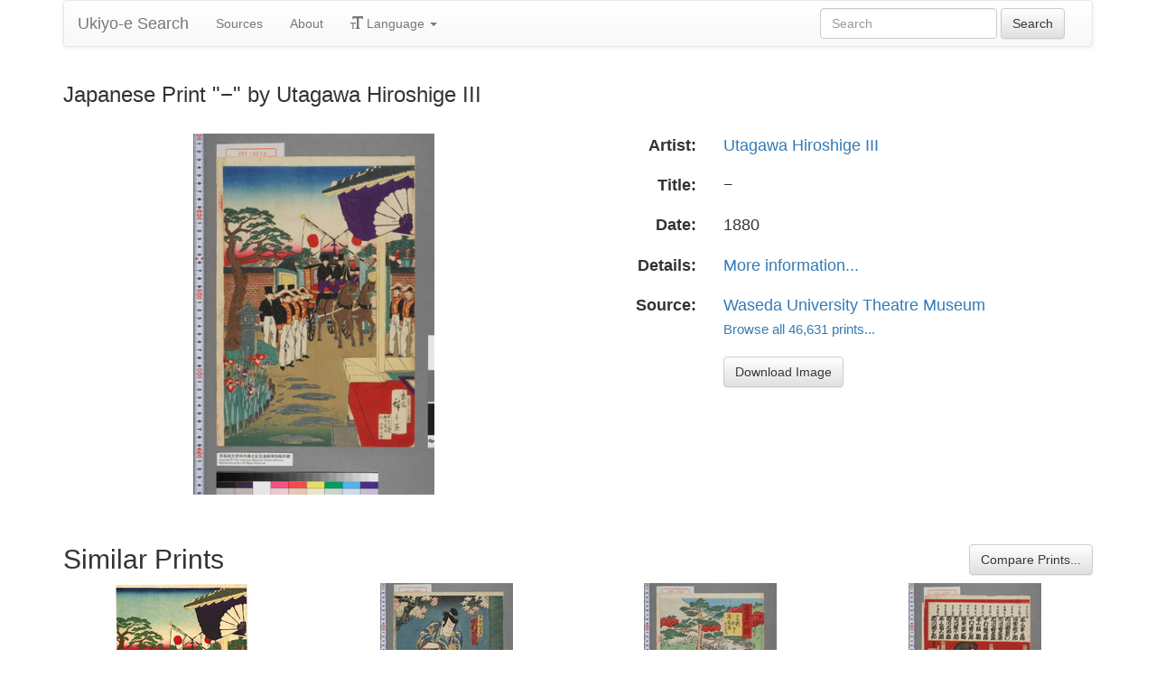

--- FILE ---
content_type: text/html
request_url: https://ukiyo-e.org/image/waseda/201-6030
body_size: 8136
content:
<!DOCTYPE html><html lang="en"><head><meta charSet="utf-8"/><meta name="viewport" content="width=device-width, initial-scale=1"/><link rel="preload" as="image" href="/images/ja.svg"/><link rel="preload" as="image" href="/images/zh.svg"/><link rel="preload" as="image" href="/images/de.svg"/><link rel="preload" as="image" href="/images/fr.svg"/><link rel="preload" as="image" href="https://data.ukiyo-e.org/waseda/scaled/201-6030.jpg"/><script src="https://www.googletagmanager.com/gtm.js?id=GTM-TNRKN8X" defer="" async=""></script><meta http-equiv="content-language" content="en"/><link rel="preload" as="image" href="https://data.ukiyo-e.org/waseda/scaled/201-6030.jpg"/><title>Japanese Print &quot;−&quot; by Utagawa Hiroshige III</title><link rel="canonical" href="https://ukiyo-e.org/image/waseda/201-6030"/><link rel="alternate" href="https://ukiyo-e.org/image/waseda/201-6030" hrefLang="en"/><link rel="alternate" href="https://ja.ukiyo-e.org/image/waseda/201-6030" hrefLang="ja"/><link rel="alternate" href="https://zh.ukiyo-e.org/image/waseda/201-6030" hrefLang="zh"/><link rel="alternate" href="https://de.ukiyo-e.org/image/waseda/201-6030" hrefLang="de"/><link rel="alternate" href="https://fr.ukiyo-e.org/image/waseda/201-6030" hrefLang="fr"/><link rel="alternate" href="https://x-default.ukiyo-e.org/image/waseda/201-6030" hrefLang="x-default"/><link rel="preconnect" href="https://cdnjs.cloudflare.com"/><link rel="preconnect" href="https://ajax.googleapis.com"/><link rel="icon" href="/images/favicon.png" type="image/x-icon"/><link rel="modulepreload" href="/assets/entry.client-DUMZB8j0.js"/><link rel="modulepreload" href="/assets/chunk-NISHYRIK-oPSjLUDM.js"/><link rel="modulepreload" href="/assets/index-CQ-a9jL0.js"/><link rel="modulepreload" href="/assets/index-B2B1AW3E.js"/><link rel="modulepreload" href="/assets/use-i18n-CHJntOrt.js"/><link rel="modulepreload" href="/assets/exports-CUF7XYS1.js"/><link rel="modulepreload" href="/assets/root-xX1MPo5i.js"/><link rel="modulepreload" href="/assets/track-CU1PGEjN.js"/><link rel="modulepreload" href="/assets/image._source._id-BonX7Ax-.js"/><link rel="modulepreload" href="/assets/similar-images-Cj0-42iV.js"/><link rel="modulepreload" href="/assets/images-DpIbXFdX.js"/><link rel="modulepreload" href="/assets/sources-C87IqJFG.js"/><link rel="stylesheet" href="/assets/root-PaejsRGg.css"/><link rel="stylesheet" href="https://cdnjs.cloudflare.com/ajax/libs/twitter-bootstrap/3.4.1/css/bootstrap.min.css" crossorigin="anonymous"/><link rel="stylesheet" href="https://cdnjs.cloudflare.com/ajax/libs/twitter-bootstrap/3.4.1/css/bootstrap-theme.min.css" crossorigin="anonymous"/><link rel="stylesheet" href="/assets/similar-images-Ck4ahr_a.css"/></head><body><div id="main-container" class="container"><nav class="navbar navbar-default"><div class="container-fluid"><div class="navbar-header"><button type="button" class="navbar-toggle collapsed" aria-expanded="false"><span class="sr-only">Toggle navigation</span><span class="icon-bar"></span><span class="icon-bar"></span><span class="icon-bar"></span></button><a class="navbar-brand" href="/" data-discover="true">Ukiyo-e Search</a></div><div class="navbar-collapse collapse"><ul class="nav navbar-nav"><li class=""><a href="/sources" data-discover="true">Sources</a></li><li class=""><a href="/about" data-discover="true">About</a></li><li class="divider-vertical"></li><li class="dropdown "><a href="#" class="dropdown-toggle" data-toggle="dropdown" role="button" aria-haspopup="true" aria-expanded="false"><span class="glyphicon glyphicon-text-size"></span> <!-- -->Language<!-- --> <span class="caret"></span></a><ul class="dropdown-menu"><li><a href="https://ja.ukiyo-e.org/image/waseda/201-6030"><img src="/images/ja.svg" width="20" height="20" alt=""/> <!-- -->日本語</a></li><li><a href="https://zh.ukiyo-e.org/image/waseda/201-6030"><img src="/images/zh.svg" width="20" height="20" alt=""/> <!-- -->中文</a></li><li><a href="https://de.ukiyo-e.org/image/waseda/201-6030"><img src="/images/de.svg" width="20" height="20" alt=""/> <!-- -->Deutsch</a></li><li><a href="https://fr.ukiyo-e.org/image/waseda/201-6030"><img src="/images/fr.svg" width="20" height="20" alt=""/> <!-- -->Français</a></li></ul></li></ul><form class="navbar-form navbar-right form-inline search" data-discover="true" action="/search" method="get"><input type="text" class="form-control search-query" placeholder="Search" name="q" value=""/> <input type="submit" class="btn btn-default" value="Search"/></form></div></div></nav><div class="row image-title"><div class="col-xs-12"><h1 class="h3">Japanese Print &quot;−&quot; by Utagawa Hiroshige III</h1></div></div><div id="result" class="row"><div class="col-xs-12 col-md-6 imageholder"><a href="https://data.ukiyo-e.org/waseda/images/201-6030.jpg" target="_blank" rel="noreferrer"><img src="https://data.ukiyo-e.org/waseda/scaled/201-6030.jpg" alt="Japanese Print &quot;−&quot; by Utagawa Hiroshige III, 三代目歌川広重 (広重〈3〉)"/></a></div><div class="details col-xs-12 col-md-6 container-fluid"><p class="row artist"><strong class="col-xs-3 right">Artist:</strong><span class="col-xs-9"><a href="/artist/utagawa-hiroshige-iii" data-discover="true">Utagawa Hiroshige III</a></span></p><p class="row title"><strong class="col-xs-3 right">Title:</strong><span class="col-xs-9">−</span></p><p class="row date"><strong class="col-xs-3 right">Date:</strong><span class="col-xs-9">1880</span></p><p class="row details"><strong class="col-xs-3 right">Details:</strong><span class="col-xs-9"><a href="http://enpaku.waseda.ac.jp/db/enpakunishik/results-big.php?shiryo_no=201-6030">More information...</a></span></p><p class="row source"><strong class="col-xs-3 right">Source:</strong><span class="col-xs-9"><a title="Waseda University Theatre Museum" href="http://enpaku.waseda.ac.jp/db/enpakunishik/">Waseda University Theatre Museum</a><br/><small><a title="Waseda University Theatre Museum" href="/source/waseda" data-discover="true">Browse all 46,631 prints...</a></small></span></p><p class="row"><span class="col-xs-3"></span><span class="col-xs-9"><a href="https://data.ukiyo-e.org/waseda/images/201-6030.jpg" class="btn btn-default" target="_blank" rel="noreferrer"><i class="icon-download-alt"></i>Download Image</a></span></p></div></div><div class="row"><div class="col-xs-12"><h2>Similar Prints<button type="button" class="btn btn-default compare-all"><i class="icon-eye-open"></i>Compare Prints...</button></h2></div></div><div class="row"><div id="results" class="col-xs-12 container-fluid"><div class="row"><div class="img col-xs-6 col-sm-4 col-md-3"><a class="img" href="/image/artelino/21499g1" data-discover="true"><img src="https://data.ukiyo-e.org/artelino/thumbs/21499g1.jpg" alt="Japanese Print &quot;Empress and Guest&quot; by Suzuki Hiroshige (Utagawa III Hiroshige)" title="Empress and Guest" width="220" height="220" loading="lazy"/></a><div class="details"><div class="wrap"><span class="score">18% match</span><a class="source" title="Artelino" href="/source/artelino" data-discover="true">Artelino</a></div></div></div><div class="img col-xs-6 col-sm-4 col-md-3"><a class="img" href="/image/waseda/201-6005" data-discover="true"><img src="https://data.ukiyo-e.org/waseda/thumbs/201-6005.jpg" alt="Japanese Print &quot;「不波伴左衛門 中村芝翫」&quot; by Utagawa Toyokuni III, 歌川豊国〈3〉 (豊国〈3〉)" title="「不波伴左衛門 中村芝翫」" width="220" height="220" loading="lazy"/></a><div class="details"><div class="wrap"><span class="score">7% match</span><a class="source" title="Waseda University Theatre Museum" href="/source/waseda" data-discover="true">Waseda</a></div></div></div><div class="img col-xs-6 col-sm-4 col-md-3"><a class="img" href="/image/waseda/201-6034" data-discover="true"><img src="https://data.ukiyo-e.org/waseda/thumbs/201-6034.jpg" alt="Japanese Print &quot;「東京名所競 上野山下鉄道舘真景」&quot; by Utagawa Kunitoshi, 歌川国利 (国利)" title="「東京名所競 上野山下鉄道舘真景」" width="220" height="220" loading="lazy"/></a><div class="details"><div class="wrap"><span class="score">7% match</span><a class="source" title="Waseda University Theatre Museum" href="/source/waseda" data-discover="true">Waseda</a></div></div></div><div class="img col-xs-6 col-sm-4 col-md-3"><a class="img" href="/image/waseda/201-6088" data-discover="true"><img src="https://data.ukiyo-e.org/waseda/thumbs/201-6088.jpg" alt="Japanese Print &quot;「星かげ土右衛門 市川九蔵」「おじやう吉三 尾上多賀之丞」「鳥山秋作 市川権十郎」&quot; by Toyohara Kunichika, 豊原国周 (国周)" title="「星かげ土右衛門 市川九蔵」「おじやう吉三 尾上多賀之丞」「鳥山秋作 市川権十郎」" width="220" height="220" loading="lazy"/></a><div class="details"><div class="wrap"><span class="score">6% match</span><a class="source" title="Waseda University Theatre Museum" href="/source/waseda" data-discover="true">Waseda</a></div></div></div><div class="img col-xs-6 col-sm-4 col-md-3"><a class="img" href="/image/waseda/201-6086" data-discover="true"><img src="https://data.ukiyo-e.org/waseda/thumbs/201-6086.jpg" alt="Japanese Print &quot;「俳優給金附」「取富武助 片岡我童」「児雷也 市川団十郎」「時姫 助高屋高助」&quot; by Toyohara Kunichika, 豊原国周 (国周)" title="「俳優給金附」「取富武助 片岡我童」「児雷也 市川団十郎」「時姫 助高屋高助」" width="220" height="220" loading="lazy"/></a><div class="details"><div class="wrap"><span class="score">6% match</span><a class="source" title="Waseda University Theatre Museum" href="/source/waseda" data-discover="true">Waseda</a></div></div></div><div class="img col-xs-6 col-sm-4 col-md-3"><a class="img" href="/image/waseda/201-6017" data-discover="true"><img src="https://data.ukiyo-e.org/waseda/thumbs/201-6017.jpg" alt="Japanese Print &quot;「俳優いろはたとへ」「ひん苦の世の中」「煙草屋げん七」&quot; by Toyohara Kunichika, 豊原国周 (国周)" title="「俳優いろはたとへ」「ひん苦の世の中」「煙草屋げん七」" width="220" height="220" loading="lazy"/></a><div class="details"><div class="wrap"><span class="score">6% match</span><a class="source" title="Waseda University Theatre Museum" href="/source/waseda" data-discover="true">Waseda</a></div></div></div><div class="img col-xs-6 col-sm-4 col-md-3"><a class="img" href="/image/waseda/201-6019" data-discover="true"><img src="https://data.ukiyo-e.org/waseda/thumbs/201-6019.jpg" alt="Japanese Print &quot;「江戸自まんの内 池の端」&quot; by Toyohara Kunichika, 豊原国周 (国周)" title="「江戸自まんの内 池の端」" width="220" height="220" loading="lazy"/></a><div class="details"><div class="wrap"><span class="score">5% match</span><a class="source" title="Waseda University Theatre Museum" href="/source/waseda" data-discover="true">Waseda</a></div></div></div><div class="img col-xs-6 col-sm-4 col-md-3"><a class="img" href="/image/waseda/201-6020" data-discover="true"><img src="https://data.ukiyo-e.org/waseda/thumbs/201-6020.jpg" alt="Japanese Print &quot;「江戸自慢之内 両国」&quot; by Toyohara Kunichika, 豊原国周 (国周)" title="「江戸自慢之内 両国」" width="220" height="220" loading="lazy"/></a><div class="details"><div class="wrap"><span class="score">5% match</span><a class="source" title="Waseda University Theatre Museum" href="/source/waseda" data-discover="true">Waseda</a></div></div></div><div class="img col-xs-6 col-sm-4 col-md-3"><a class="img" href="/image/waseda/201-6027" data-discover="true"><img src="https://data.ukiyo-e.org/waseda/thumbs/201-6027.jpg" alt="Japanese Print &quot;「一魁随筆」「淀之君」&quot; by Tsukioka Yoshitoshi, 月岡芳年 (芳年)" title="「一魁随筆」「淀之君」" width="220" height="220" loading="lazy"/></a><div class="details"><div class="wrap"><span class="score">5% match</span><a class="source" title="Waseda University Theatre Museum" href="/source/waseda" data-discover="true">Waseda</a></div></div></div><div class="img col-xs-6 col-sm-4 col-md-3"><a class="img" href="/image/waseda/201-6029" data-discover="true"><img src="https://data.ukiyo-e.org/waseda/thumbs/201-6029.jpg" alt="Japanese Print &quot;−&quot; by Utagawa Hiroshige III, 三代目歌川広重 (広重〈3〉)" title="−" width="220" height="220" loading="lazy"/></a><div class="details"><div class="wrap"><span class="score">5% match</span><a class="source" title="Waseda University Theatre Museum" href="/source/waseda" data-discover="true">Waseda</a></div></div></div><div class="img col-xs-6 col-sm-4 col-md-3"><a class="img" href="/image/waseda/201-6035" data-discover="true"><img src="https://data.ukiyo-e.org/waseda/thumbs/201-6035.jpg" alt="Japanese Print &quot;−&quot; by Utagawa Kunitoshi, 歌川国利 (国利)" title="−" width="220" height="220" loading="lazy"/></a><div class="details"><div class="wrap"><span class="score">5% match</span><a class="source" title="Waseda University Theatre Museum" href="/source/waseda" data-discover="true">Waseda</a></div></div></div><div class="img col-xs-6 col-sm-4 col-md-3"><a class="img" href="/image/waseda/201-6008" data-discover="true"><img src="https://data.ukiyo-e.org/waseda/thumbs/201-6008.jpg" alt="Japanese Print &quot;「平井保昌 市川団十郎」&quot; by Toyohara Kunichika, 豊原国周 (国周)" title="「平井保昌 市川団十郎」" width="220" height="220" loading="lazy"/></a><div class="details"><div class="wrap"><span class="score">5% match</span><a class="source" title="Waseda University Theatre Museum" href="/source/waseda" data-discover="true">Waseda</a></div></div></div><div class="img col-xs-6 col-sm-4 col-md-3"><a class="img" href="/image/waseda/201-6028" data-discover="true"><img src="https://data.ukiyo-e.org/waseda/thumbs/201-6028.jpg" alt="Japanese Print &quot;「御行幸御発輦之図」&quot; by Utagawa Hiroshige III, 三代目歌川広重 (広重〈3〉)" title="「御行幸御発輦之図」" width="220" height="220" loading="lazy"/></a><div class="details"><div class="wrap"><span class="score">5% match</span><a class="source" title="Waseda University Theatre Museum" href="/source/waseda" data-discover="true">Waseda</a></div></div></div><div class="img col-xs-6 col-sm-4 col-md-3"><a class="img" href="/image/waseda/201-5989" data-discover="true"><img src="https://data.ukiyo-e.org/waseda/thumbs/201-5989.jpg" alt="Japanese Print &quot;「鬼一法眼 坂東亀蔵」&quot; by Utagawa Toyokuni III, 歌川豊国〈3〉 (豊国〈3〉)" title="「鬼一法眼 坂東亀蔵」" width="220" height="220" loading="lazy"/></a><div class="details"><div class="wrap"><span class="score">5% match</span><a class="source" title="Waseda University Theatre Museum" href="/source/waseda" data-discover="true">Waseda</a></div></div></div><div class="img col-xs-6 col-sm-4 col-md-3"><a class="img" href="/image/waseda/201-6009" data-discover="true"><img src="https://data.ukiyo-e.org/waseda/thumbs/201-6009.jpg" alt="Japanese Print &quot;「袴垂保輔 中村芝翫」&quot; by Toyohara Kunichika, 豊原国周 (国周)" title="「袴垂保輔 中村芝翫」" width="220" height="220" loading="lazy"/></a><div class="details"><div class="wrap"><span class="score">5% match</span><a class="source" title="Waseda University Theatre Museum" href="/source/waseda" data-discover="true">Waseda</a></div></div></div><div class="img col-xs-6 col-sm-4 col-md-3"><a class="img" href="/image/waseda/201-6018" data-discover="true"><img src="https://data.ukiyo-e.org/waseda/thumbs/201-6018.jpg" alt="Japanese Print &quot;「巻ものの竹」&quot; by Toyohara Kunichika, 豊原国周 (国周)" title="「巻ものの竹」" width="220" height="220" loading="lazy"/></a><div class="details"><div class="wrap"><span class="score">5% match</span><a class="source" title="Waseda University Theatre Museum" href="/source/waseda" data-discover="true">Waseda</a></div></div></div><div class="img col-xs-6 col-sm-4 col-md-3"><a class="img" href="/image/waseda/201-6023" data-discover="true"><img src="https://data.ukiyo-e.org/waseda/thumbs/201-6023.jpg" alt="Japanese Print &quot;「はやりゆかた当世揃」&quot; by Utagawa Toyokuni III, 歌川豊国〈3〉 (豊国〈3〉)" title="「はやりゆかた当世揃」" width="220" height="220" loading="lazy"/></a><div class="details"><div class="wrap"><span class="score">5% match</span><a class="source" title="Waseda University Theatre Museum" href="/source/waseda" data-discover="true">Waseda</a></div></div></div><div class="img col-xs-6 col-sm-4 col-md-3"><a class="img" href="/image/waseda/201-6036" data-discover="true"><img src="https://data.ukiyo-e.org/waseda/thumbs/201-6036.jpg" alt="Japanese Print &quot;「JAPAN TOKIO UENOYAMASITA STATIONSINKEI」&quot; by Utagawa Kunitoshi, 歌川国利 (国利)" title="「JAPAN TOKIO UENOYAMASITA STATIONSINKEI」" width="220" height="220" loading="lazy"/></a><div class="details"><div class="wrap"><span class="score">5% match</span><a class="source" title="Waseda University Theatre Museum" href="/source/waseda" data-discover="true">Waseda</a></div></div></div><div class="img col-xs-6 col-sm-4 col-md-3"><a class="img" href="/image/waseda/201-5996" data-discover="true"><img src="https://data.ukiyo-e.org/waseda/thumbs/201-5996.jpg" alt="Japanese Print &quot;−&quot; by Toyohara Kunichika, 豊原国周 (国周)" title="−" width="220" height="220" loading="lazy"/></a><div class="details"><div class="wrap"><span class="score">5% match</span><a class="source" title="Waseda University Theatre Museum" href="/source/waseda" data-discover="true">Waseda</a></div></div></div><div class="img col-xs-6 col-sm-4 col-md-3"><a class="img" href="/image/waseda/201-5997" data-discover="true"><img src="https://data.ukiyo-e.org/waseda/thumbs/201-5997.jpg" alt="Japanese Print &quot;「熊谷直実」「妻相模」&quot; by Toyohara Kunichika, 豊原国周 (国周)" title="「熊谷直実」「妻相模」" width="220" height="220" loading="lazy"/></a><div class="details"><div class="wrap"><span class="score">5% match</span><a class="source" title="Waseda University Theatre Museum" href="/source/waseda" data-discover="true">Waseda</a></div></div></div><div class="img col-xs-6 col-sm-4 col-md-3"><a class="img" href="/image/waseda/201-6003" data-discover="true"><img src="https://data.ukiyo-e.org/waseda/thumbs/201-6003.jpg" alt="Japanese Print &quot;「熊ヶ谷直実 市川団十郎」「無官太夫敦盛 中村福助」&quot; by Toyohara Kunichika, 豊原国周 (国周)" title="「熊ヶ谷直実 市川団十郎」「無官太夫敦盛 中村福助」" width="220" height="220" loading="lazy"/></a><div class="details"><div class="wrap"><span class="score">5% match</span><a class="source" title="Waseda University Theatre Museum" href="/source/waseda" data-discover="true">Waseda</a></div></div></div><div class="img col-xs-6 col-sm-4 col-md-3"><a class="img" href="/image/waseda/201-5969" data-discover="true"><img src="https://data.ukiyo-e.org/waseda/thumbs/201-5969.jpg" alt="Japanese Print &quot;「［泉の三郎］」「関歌山」&quot; by Utagawa Kunisada, 歌川国貞 (国貞〈1〉)" title="「［泉の三郎］」「関歌山」" width="220" height="220" loading="lazy"/></a><div class="details"><div class="wrap"><span class="score">5% match</span><a class="source" title="Waseda University Theatre Museum" href="/source/waseda" data-discover="true">Waseda</a></div></div></div><div class="img col-xs-6 col-sm-4 col-md-3"><a class="img" href="/image/waseda/201-5977" data-discover="true"><img src="https://data.ukiyo-e.org/waseda/thumbs/201-5977.jpg" alt="Japanese Print &quot;「［お］さん 岩井半四郎」「茂兵衛 坂東三津五郎」&quot; by Utagawa Kuniyasu, 歌川国安 (国安〈1〉)" title="「［お］さん 岩井半四郎」「茂兵衛 坂東三津五郎」" width="220" height="220" loading="lazy"/></a><div class="details"><div class="wrap"><span class="score">5% match</span><a class="source" title="Waseda University Theatre Museum" href="/source/waseda" data-discover="true">Waseda</a></div></div></div><div class="img col-xs-6 col-sm-4 col-md-3"><a class="img" href="/image/waseda/201-5978" data-discover="true"><img src="https://data.ukiyo-e.org/waseda/thumbs/201-5978.jpg" alt="Japanese Print &quot;「覚寿 坂東三津五郎」「かりや姫 岩井松之助」&quot; by Utagawa Toyokuni I, 歌川豊国 (豊国〈1〉)" title="「覚寿 坂東三津五郎」「かりや姫 岩井松之助」" width="220" height="220" loading="lazy"/></a><div class="details"><div class="wrap"><span class="score">5% match</span><a class="source" title="Waseda University Theatre Museum" href="/source/waseda" data-discover="true">Waseda</a></div></div></div><div class="img col-xs-6 col-sm-4 col-md-3"><a class="img" href="/image/waseda/201-5979" data-discover="true"><img src="https://data.ukiyo-e.org/waseda/thumbs/201-5979.jpg" alt="Japanese Print &quot;「菅丞相 尾上菊五郎」&quot; by Utagawa Toyokuni I, 歌川豊国 (豊国〈1〉)" title="「菅丞相 尾上菊五郎」" width="220" height="220" loading="lazy"/></a><div class="details"><div class="wrap"><span class="score">5% match</span><a class="source" title="Waseda University Theatre Museum" href="/source/waseda" data-discover="true">Waseda</a></div></div></div><div class="img col-xs-6 col-sm-4 col-md-3"><a class="img" href="/image/waseda/201-5970" data-discover="true"><img src="https://data.ukiyo-e.org/waseda/thumbs/201-5970.jpg" alt="Japanese Print &quot;「五斗兵衛」「中むら芝翫」&quot; by Utagawa Kunisada, 歌川国貞 (国貞〈1〉)" title="「五斗兵衛」「中むら芝翫」" width="220" height="220" loading="lazy"/></a><div class="details"><div class="wrap"><span class="score">5% match</span><a class="source" title="Waseda University Theatre Museum" href="/source/waseda" data-discover="true">Waseda</a></div></div></div><div class="img col-xs-6 col-sm-4 col-md-3"><a class="img" href="/image/waseda/201-5971" data-discover="true"><img src="https://data.ukiyo-e.org/waseda/thumbs/201-5971.jpg" alt="Japanese Print &quot;「中村米次郎 娘とく女」「五斗兵衛女房関女 中むら巴丈」&quot; by Utagawa Kunisada, 歌川国貞 (国貞〈1〉)" title="「中村米次郎 娘とく女」「五斗兵衛女房関女 中むら巴丈」" width="220" height="220" loading="lazy"/></a><div class="details"><div class="wrap"><span class="score">5% match</span><a class="source" title="Waseda University Theatre Museum" href="/source/waseda" data-discover="true">Waseda</a></div></div></div><div class="img col-xs-6 col-sm-4 col-md-3"><a class="img" href="/image/waseda/201-5972" data-discover="true"><img src="https://data.ukiyo-e.org/waseda/thumbs/201-5972.jpg" alt="Japanese Print &quot;「市川団十郎」&quot; by Utagawa Toyokuni I, 歌川豊国 (豊国〈1〉)" title="「市川団十郎」" width="220" height="220" loading="lazy"/></a><div class="details"><div class="wrap"><span class="score">5% match</span><a class="source" title="Waseda University Theatre Museum" href="/source/waseda" data-discover="true">Waseda</a></div></div></div><div class="img col-xs-6 col-sm-4 col-md-3"><a class="img" href="/image/waseda/201-5980" data-discover="true"><img src="https://data.ukiyo-e.org/waseda/thumbs/201-5980.jpg" alt="Japanese Print &quot;「［碓氷荒］太郎貞光 市川団十郎」&quot; by Utagawa Kunisada, 歌川国貞 (国貞〈1〉)" title="「［碓氷荒］太郎貞光 市川団十郎」" width="220" height="220" loading="lazy"/></a><div class="details"><div class="wrap"><span class="score">5% match</span><a class="source" title="Waseda University Theatre Museum" href="/source/waseda" data-discover="true">Waseda</a></div></div></div><div class="img col-xs-6 col-sm-4 col-md-3"><a class="img" href="/image/waseda/201-5983" data-discover="true"><img src="https://data.ukiyo-e.org/waseda/thumbs/201-5983.jpg" alt="Japanese Print &quot;「勘平女房おかる 瀬川路考」&quot; by Utagawa Toyokuni I, 歌川豊国 (豊国〈1〉)" title="「勘平女房おかる 瀬川路考」" width="220" height="220" loading="lazy"/></a><div class="details"><div class="wrap"><span class="score">5% match</span><a class="source" title="Waseda University Theatre Museum" href="/source/waseda" data-discover="true">Waseda</a></div></div></div><div class="img col-xs-6 col-sm-4 col-md-3"><a class="img" href="/image/waseda/201-5984" data-discover="true"><img src="https://data.ukiyo-e.org/waseda/thumbs/201-5984.jpg" alt="Japanese Print &quot;「定か 市川団之助」&quot; by Utagawa Toyokuni I, 歌川豊国 (豊国〈1〉)" title="「定か 市川団之助」" width="220" height="220" loading="lazy"/></a><div class="details"><div class="wrap"><span class="score">5% match</span><a class="source" title="Waseda University Theatre Museum" href="/source/waseda" data-discover="true">Waseda</a></div></div></div><div class="img col-xs-6 col-sm-4 col-md-3"><a class="img" href="/image/waseda/201-5985" data-discover="true"><img src="https://data.ukiyo-e.org/waseda/thumbs/201-5985.jpg" alt="Japanese Print &quot;「八蔵女房おはつ 瀬川路考」&quot; by Utagawa Toyokuni I, 歌川豊国 (豊国〈1〉)" title="「八蔵女房おはつ 瀬川路考」" width="220" height="220" loading="lazy"/></a><div class="details"><div class="wrap"><span class="score">5% match</span><a class="source" title="Waseda University Theatre Museum" href="/source/waseda" data-discover="true">Waseda</a></div></div></div><div class="img col-xs-6 col-sm-4 col-md-3"><a class="img" href="/image/waseda/201-5992" data-discover="true"><img src="https://data.ukiyo-e.org/waseda/thumbs/201-5992.jpg" alt="Japanese Print &quot;「禿たより 沢村田之助」&quot; by Utagawa Toyokuni III, 歌川豊国〈3〉 (豊国〈3〉)" title="「禿たより 沢村田之助」" width="220" height="220" loading="lazy"/></a><div class="details"><div class="wrap"><span class="score">5% match</span><a class="source" title="Waseda University Theatre Museum" href="/source/waseda" data-discover="true">Waseda</a></div></div></div><div class="img col-xs-6 col-sm-4 col-md-3"><a class="img" href="/image/waseda/201-5993" data-discover="true"><img src="https://data.ukiyo-e.org/waseda/thumbs/201-5993.jpg" alt="Japanese Print &quot;「浪花ノ次郎作 中村芝翫」&quot; by Utagawa Toyokuni III, 歌川豊国〈3〉 (豊国〈3〉)" title="「浪花ノ次郎作 中村芝翫」" width="220" height="220" loading="lazy"/></a><div class="details"><div class="wrap"><span class="score">5% match</span><a class="source" title="Waseda University Theatre Museum" href="/source/waseda" data-discover="true">Waseda</a></div></div></div><div class="img col-xs-6 col-sm-4 col-md-3"><a class="img" href="/image/waseda/201-5994" data-discover="true"><img src="https://data.ukiyo-e.org/waseda/thumbs/201-5994.jpg" alt="Japanese Print &quot;「吾妻ノ与四郎 河原崎権十郎」&quot; by Utagawa Toyokuni III, 歌川豊国〈3〉 (豊国〈3〉)" title="「吾妻ノ与四郎 河原崎権十郎」" width="220" height="220" loading="lazy"/></a><div class="details"><div class="wrap"><span class="score">5% match</span><a class="source" title="Waseda University Theatre Museum" href="/source/waseda" data-discover="true">Waseda</a></div></div></div><div class="img col-xs-6 col-sm-4 col-md-3"><a class="img" href="/image/waseda/201-5995" data-discover="true"><img src="https://data.ukiyo-e.org/waseda/thumbs/201-5995.jpg" alt="Japanese Print &quot;「源義経」&quot; by Toyohara Kunichika, 豊原国周 (国周)" title="「源義経」" width="220" height="220" loading="lazy"/></a><div class="details"><div class="wrap"><span class="score">5% match</span><a class="source" title="Waseda University Theatre Museum" href="/source/waseda" data-discover="true">Waseda</a></div></div></div><div class="img col-xs-6 col-sm-4 col-md-3"><a class="img" href="/image/waseda/201-6001" data-discover="true"><img src="https://data.ukiyo-e.org/waseda/thumbs/201-6001.jpg" alt="Japanese Print &quot;「扇屋妻 市川升若」「扇や娘桂子 市川金太郎」&quot; by Toyohara Kunichika, 豊原国周 (国周)" title="「扇屋妻 市川升若」「扇や娘桂子 市川金太郎」" width="220" height="220" loading="lazy"/></a><div class="details"><div class="wrap"><span class="score">5% match</span><a class="source" title="Waseda University Theatre Museum" href="/source/waseda" data-discover="true">Waseda</a></div></div></div><div class="img col-xs-6 col-sm-4 col-md-3"><a class="img" href="/image/waseda/201-6002" data-discover="true"><img src="https://data.ukiyo-e.org/waseda/thumbs/201-6002.jpg" alt="Japanese Print &quot;−&quot; by Toyohara Kunichika, 豊原国周 (国周)" title="−" width="220" height="220" loading="lazy"/></a><div class="details"><div class="wrap"><span class="score">5% match</span><a class="source" title="Waseda University Theatre Museum" href="/source/waseda" data-discover="true">Waseda</a></div></div></div><div class="img col-xs-6 col-sm-4 col-md-3"><a class="img" href="/image/waseda/201-6004" data-discover="true"><img src="https://data.ukiyo-e.org/waseda/thumbs/201-6004.jpg" alt="Japanese Print &quot;「けいせいかつらき 沢村田之助」&quot; by Utagawa Toyokuni III, 歌川豊国〈3〉 (豊国〈3〉)" title="「けいせいかつらき 沢村田之助」" width="220" height="220" loading="lazy"/></a><div class="details"><div class="wrap"><span class="score">5% match</span><a class="source" title="Waseda University Theatre Museum" href="/source/waseda" data-discover="true">Waseda</a></div></div></div><div class="img col-xs-6 col-sm-4 col-md-3"><a class="img" href="/image/waseda/201-6007" data-discover="true"><img src="https://data.ukiyo-e.org/waseda/thumbs/201-6007.jpg" alt="Japanese Print &quot;「さらし女 中村芝翫」&quot; by Utagawa Toyokuni III, 歌川豊国〈3〉 (豊国〈3〉)" title="「さらし女 中村芝翫」" width="220" height="220" loading="lazy"/></a><div class="details"><div class="wrap"><span class="score">5% match</span><a class="source" title="Waseda University Theatre Museum" href="/source/waseda" data-discover="true">Waseda</a></div></div></div><div class="img col-xs-6 col-sm-4 col-md-3"><a class="img" href="/image/waseda/201-6012" data-discover="true"><img src="https://data.ukiyo-e.org/waseda/thumbs/201-6012.jpg" alt="Japanese Print &quot;「おはつ 中村芝翫」&quot; by Utagawa Kuniyoshi, 歌川国芳 (国芳)" title="「おはつ 中村芝翫」" width="220" height="220" loading="lazy"/></a><div class="details"><div class="wrap"><span class="score">5% match</span><a class="source" title="Waseda University Theatre Museum" href="/source/waseda" data-discover="true">Waseda</a></div></div></div><div class="img col-xs-6 col-sm-4 col-md-3"><a class="img" href="/image/waseda/201-6013" data-discover="true"><img src="https://data.ukiyo-e.org/waseda/thumbs/201-6013.jpg" alt="Japanese Print &quot;「ぬれかみの長五郎 中村歌右衛門」&quot; by Utagawa Kuniyoshi, 歌川国芳 (国芳)" title="「ぬれかみの長五郎 中村歌右衛門」" width="220" height="220" loading="lazy"/></a><div class="details"><div class="wrap"><span class="score">5% match</span><a class="source" title="Waseda University Theatre Museum" href="/source/waseda" data-discover="true">Waseda</a></div></div></div><div class="img col-xs-6 col-sm-4 col-md-3"><a class="img" href="/image/waseda/201-6014" data-discover="true"><img src="https://data.ukiyo-e.org/waseda/thumbs/201-6014.jpg" alt="Japanese Print &quot;「黒舟丁の忠右衛門 中村歌右衛門」&quot; by Utagawa Kuniyoshi, 歌川国芳 (国芳)" title="「黒舟丁の忠右衛門 中村歌右衛門」" width="220" height="220" loading="lazy"/></a><div class="details"><div class="wrap"><span class="score">5% match</span><a class="source" title="Waseda University Theatre Museum" href="/source/waseda" data-discover="true">Waseda</a></div></div></div><div class="img col-xs-6 col-sm-4 col-md-3"><a class="img" href="/image/waseda/201-6016" data-discover="true"><img src="https://data.ukiyo-e.org/waseda/thumbs/201-6016.jpg" alt="Japanese Print &quot;「ゐ 俳ゆういろはたとへ」「ゐぬもあるけばぼうにあたる」「萩野屋八重ぎり」&quot; by Toyohara Kunichika, 豊原国周 (国周)" title="「ゐ 俳ゆういろはたとへ」「ゐぬもあるけばぼうにあたる」「萩野屋八重ぎり」" width="220" height="220" loading="lazy"/></a><div class="details"><div class="wrap"><span class="score">5% match</span><a class="source" title="Waseda University Theatre Museum" href="/source/waseda" data-discover="true">Waseda</a></div></div></div><div class="img col-xs-6 col-sm-4 col-md-3"><a class="img" href="/image/waseda/201-6021" data-discover="true"><img src="https://data.ukiyo-e.org/waseda/thumbs/201-6021.jpg" alt="Japanese Print &quot;「江戸自慢の内 亀井戸梅屋しき」&quot; by Toyohara Kunichika, 豊原国周 (国周)" title="「江戸自慢の内 亀井戸梅屋しき」" width="220" height="220" loading="lazy"/></a><div class="details"><div class="wrap"><span class="score">5% match</span><a class="source" title="Waseda University Theatre Museum" href="/source/waseda" data-discover="true">Waseda</a></div></div></div><div class="img col-xs-6 col-sm-4 col-md-3"><a class="img" href="/image/waseda/201-6024" data-discover="true"><img src="https://data.ukiyo-e.org/waseda/thumbs/201-6024.jpg" alt="Japanese Print &quot;「染ゆかたなつのいろどり」&quot; by Ochiai Yoshiiku, 落合芳幾 (芳幾)" title="「染ゆかたなつのいろどり」" width="220" height="220" loading="lazy"/></a><div class="details"><div class="wrap"><span class="score">5% match</span><a class="source" title="Waseda University Theatre Museum" href="/source/waseda" data-discover="true">Waseda</a></div></div></div><div class="img col-xs-6 col-sm-4 col-md-3"><a class="img" href="/image/waseda/201-6026" data-discover="true"><img src="https://data.ukiyo-e.org/waseda/thumbs/201-6026.jpg" alt="Japanese Print &quot;「近世人物誌」「やまと新聞附録第二」「中村福助」&quot; by Tsukioka Yoshitoshi, 月岡芳年 (芳年)" title="「近世人物誌」「やまと新聞附録第二」「中村福助」" width="220" height="220" loading="lazy"/></a><div class="details"><div class="wrap"><span class="score">5% match</span><a class="source" title="Waseda University Theatre Museum" href="/source/waseda" data-discover="true">Waseda</a></div></div></div><div class="img col-xs-6 col-sm-4 col-md-3"><a class="img" href="/image/waseda/201-6031" data-discover="true"><img src="https://data.ukiyo-e.org/waseda/thumbs/201-6031.jpg" alt="Japanese Print &quot;−&quot; by 幾英" title="−" width="220" height="220" loading="lazy"/></a><div class="details"><div class="wrap"><span class="score">5% match</span><a class="source" title="Waseda University Theatre Museum" href="/source/waseda" data-discover="true">Waseda</a></div></div></div><div class="img col-xs-6 col-sm-4 col-md-3"><a class="img" href="/image/waseda/201-6032" data-discover="true"><img src="https://data.ukiyo-e.org/waseda/thumbs/201-6032.jpg" alt="Japanese Print &quot;「東京名所吾妻橋向島真景 長サ八十六間 幅七間」&quot; by 幾英" title="「東京名所吾妻橋向島真景 長サ八十六間 幅七間」" width="220" height="220" loading="lazy"/></a><div class="details"><div class="wrap"><span class="score">5% match</span><a class="source" title="Waseda University Theatre Museum" href="/source/waseda" data-discover="true">Waseda</a></div></div></div><div class="img col-xs-6 col-sm-4 col-md-3"><a class="img" href="/image/waseda/201-6033" data-discover="true"><img src="https://data.ukiyo-e.org/waseda/thumbs/201-6033.jpg" alt="Japanese Print &quot;−&quot; by 幾英" title="−" width="220" height="220" loading="lazy"/></a><div class="details"><div class="wrap"><span class="score">5% match</span><a class="source" title="Waseda University Theatre Museum" href="/source/waseda" data-discover="true">Waseda</a></div></div></div><div class="img col-xs-6 col-sm-4 col-md-3"><a class="img" href="/image/waseda/201-6087" data-discover="true"><img src="https://data.ukiyo-e.org/waseda/thumbs/201-6087.jpg" alt="Japanese Print &quot;「佐久☆町源太 市川左団次」「将門 中村芝翫」「鬼神のお松 尾上菊五郎」&quot; by Toyohara Kunichika, 豊原国周 (国周)" title="「佐久☆町源太 市川左団次」「将門 中村芝翫」「鬼神のお松 尾上菊五郎」" width="220" height="220" loading="lazy"/></a><div class="details"><div class="wrap"><span class="score">5% match</span><a class="source" title="Waseda University Theatre Museum" href="/source/waseda" data-discover="true">Waseda</a></div></div></div><div class="img col-xs-6 col-sm-4 col-md-3"><a class="img" href="/image/waseda/201-6011" data-discover="true"><img src="https://data.ukiyo-e.org/waseda/thumbs/201-6011.jpg" alt="Japanese Print &quot;「おはつ 中村芝翫」&quot; by Utagawa Kuniyoshi, 歌川国芳 (国芳)" title="「おはつ 中村芝翫」" width="220" height="220" loading="lazy"/></a><div class="details"><div class="wrap"><span class="score">4% match</span><a class="source" title="Waseda University Theatre Museum" href="/source/waseda" data-discover="true">Waseda</a></div></div></div><div class="img col-xs-6 col-sm-4 col-md-3"><a class="img" href="/image/waseda/201-6006" data-discover="true"><img src="https://data.ukiyo-e.org/waseda/thumbs/201-6006.jpg" alt="Japanese Print &quot;「色法師 河原崎権十郎」&quot; by Utagawa Toyokuni III, 歌川豊国〈3〉 (豊国〈3〉)" title="「色法師 河原崎権十郎」" width="220" height="220" loading="lazy"/></a><div class="details"><div class="wrap"><span class="score">4% match</span><a class="source" title="Waseda University Theatre Museum" href="/source/waseda" data-discover="true">Waseda</a></div></div></div><div class="img col-xs-6 col-sm-4 col-md-3"><a class="img" href="/image/waseda/201-6111" data-discover="true"><img src="https://data.ukiyo-e.org/waseda/thumbs/201-6111.jpg" alt="Japanese Print &quot;「佐々木多門之助 沢村訥升」&quot; by Utagawa Kunisada II, 二代歌川国貞 (国貞〈2〉)" title="「佐々木多門之助 沢村訥升」" width="220" height="220" loading="lazy"/></a><div class="details"><div class="wrap"><span class="score">4% match</span><a class="source" title="Waseda University Theatre Museum" href="/source/waseda" data-discover="true">Waseda</a></div></div></div></div></div></div></div><script>((u,d)=>{if(!window.history.state||!window.history.state.key){let f=Math.random().toString(32).slice(2);window.history.replaceState({key:f},"")}try{let h=JSON.parse(sessionStorage.getItem(u)||"{}")[d||window.history.state.key];typeof h=="number"&&window.scrollTo(0,h)}catch(f){console.error(f),sessionStorage.removeItem(u)}})("react-router-scroll-positions", null)</script><script>window.__reactRouterContext = {"basename":"/","future":{"v8_middleware":false,"unstable_optimizeDeps":false,"unstable_splitRouteModules":false,"unstable_subResourceIntegrity":false,"unstable_viteEnvironmentApi":false},"routeDiscovery":{"mode":"lazy","manifestPath":"/__manifest"},"ssr":true,"isSpaMode":false};window.__reactRouterContext.stream = new ReadableStream({start(controller){window.__reactRouterContext.streamController = controller;}}).pipeThrough(new TextEncoderStream());</script><script type="module" async="">;
import * as route0 from "/assets/root-xX1MPo5i.js";
import * as route1 from "/assets/image._source._id-BonX7Ax-.js";
  window.__reactRouterManifest = {
  "entry": {
    "module": "/assets/entry.client-DUMZB8j0.js",
    "imports": [
      "/assets/chunk-NISHYRIK-oPSjLUDM.js",
      "/assets/index-CQ-a9jL0.js",
      "/assets/index-B2B1AW3E.js",
      "/assets/use-i18n-CHJntOrt.js",
      "/assets/exports-CUF7XYS1.js"
    ],
    "css": []
  },
  "routes": {
    "root": {
      "id": "root",
      "path": "",
      "hasAction": false,
      "hasLoader": false,
      "hasClientAction": false,
      "hasClientLoader": false,
      "hasClientMiddleware": false,
      "hasErrorBoundary": true,
      "module": "/assets/root-xX1MPo5i.js",
      "imports": [
        "/assets/chunk-NISHYRIK-oPSjLUDM.js",
        "/assets/index-CQ-a9jL0.js",
        "/assets/index-B2B1AW3E.js",
        "/assets/use-i18n-CHJntOrt.js",
        "/assets/exports-CUF7XYS1.js",
        "/assets/track-CU1PGEjN.js"
      ],
      "css": [
        "/assets/root-PaejsRGg.css"
      ]
    },
    "routes/image.$source.$id": {
      "id": "routes/image.$source.$id",
      "parentId": "root",
      "path": "image/:source/:id",
      "hasAction": false,
      "hasLoader": true,
      "hasClientAction": false,
      "hasClientLoader": false,
      "hasClientMiddleware": false,
      "hasErrorBoundary": false,
      "module": "/assets/image._source._id-BonX7Ax-.js",
      "imports": [
        "/assets/chunk-NISHYRIK-oPSjLUDM.js",
        "/assets/index-CQ-a9jL0.js",
        "/assets/similar-images-Cj0-42iV.js",
        "/assets/images-DpIbXFdX.js",
        "/assets/sources-C87IqJFG.js",
        "/assets/track-CU1PGEjN.js",
        "/assets/use-i18n-CHJntOrt.js",
        "/assets/index-B2B1AW3E.js"
      ],
      "css": [
        "/assets/similar-images-Ck4ahr_a.css"
      ]
    },
    "routes/_index": {
      "id": "routes/_index",
      "parentId": "root",
      "index": true,
      "hasAction": false,
      "hasLoader": true,
      "hasClientAction": false,
      "hasClientLoader": false,
      "hasClientMiddleware": false,
      "hasErrorBoundary": false,
      "module": "/assets/_index-mqbXGmcY.js",
      "imports": [
        "/assets/chunk-NISHYRIK-oPSjLUDM.js",
        "/assets/index-CQ-a9jL0.js",
        "/assets/images-DpIbXFdX.js",
        "/assets/track-CU1PGEjN.js",
        "/assets/use-i18n-CHJntOrt.js"
      ],
      "css": []
    },
    "routes/404": {
      "id": "routes/404",
      "parentId": "root",
      "path": "*",
      "hasAction": false,
      "hasLoader": true,
      "hasClientAction": false,
      "hasClientLoader": false,
      "hasClientMiddleware": false,
      "hasErrorBoundary": false,
      "module": "/assets/404-C7ovw4Vo.js",
      "imports": [
        "/assets/chunk-NISHYRIK-oPSjLUDM.js"
      ],
      "css": []
    }
  },
  "url": "/assets/manifest-541a84ea.js",
  "version": "541a84ea"
};
  window.__reactRouterRouteModules = {"root":route0,"routes/image.$source.$id":route1};

import("/assets/entry.client-DUMZB8j0.js");</script><!--$--><script>window.__reactRouterContext.streamController.enqueue("[{\"_1\":2,\"_443\":-5,\"_444\":-5},\"loaderData\",{\"_3\":4},\"routes/image.$source.$id\",{\"_5\":6,\"_50\":35,\"_51\":52},\"image\",{\"_7\":8,\"_23\":24,\"_34\":35},\"images\",{\"_9\":10,\"_11\":12,\"_13\":14,\"_15\":16,\"_17\":18,\"_19\":20,\"_21\":22},\"id\",\"waseda/201-6030\",\"artist\",\"Utagawa Hiroshige III, 三代目歌川広重 (広重〈3〉)\",\"title\",\"−\",\"date\",\"1880\",\"description\",\"\",\"url\",\"http://enpaku.waseda.ac.jp/db/enpakunishik/results-big.php?shiryo_no=201-6030\",\"imageFile\",\"201-6030.jpg\",\"artists\",{\"_9\":25,\"_26\":27,\"_28\":29,\"_30\":31,\"_32\":33},\"utagawa-hiroshige-iii\",\"fullName\",\"Utagawa Hiroshige III\",\"shortName\",\"Hiroshige III\",\"kanji\",\"三代目歌川広重\",\"shortKanji\",\"広重〈3〉\",\"sources\",{\"_9\":36,\"_37\":38,\"_28\":39,\"_30\":40,\"_41\":42,\"_43\":42,\"_44\":42,\"_45\":-5,\"_46\":-5,\"_47\":48,\"_19\":49},\"waseda\",\"name\",\"Waseda University Theatre Museum\",\"Waseda\",\"演劇博物館デジタル\",\"commercial\",false,\"inactive\",\"hideLinks\",\"titleLink\",\"linkText\",\"count\",46631,\"http://enpaku.waseda.ac.jp/db/enpakunishik/\",\"source\",\"similarImages\",[53,69,82,94,107,114,120,127,133,145,150,155,161,168,175,181,187,193,199,204,210,216,224,236,248,254,261,267,273,279,285,291,297,303,309,315,321,327,332,338,344,356,362,368,374,380,392,398,403,408,412,418,424,430],{\"_7\":54,\"_34\":58,\"_23\":61,\"_67\":68},{\"_9\":55,\"_11\":56,\"_13\":57},\"artelino/21499g1\",\"Suzuki Hiroshige (Utagawa III Hiroshige)\",\"Empress and Guest\",{\"_9\":59,\"_37\":60,\"_28\":60,\"_30\":-5},\"artelino\",\"Artelino\",{\"_9\":62,\"_26\":63,\"_28\":64,\"_30\":65,\"_32\":66},\"utagawa-hiroshige-ii\",\"Utagawa Hiroshige II\",\"Hiroshige II\",\"二歌川広重\",\"広重〈2〉\",\"similarityScore\",17.6,{\"_7\":70,\"_34\":74,\"_23\":75,\"_67\":81},{\"_9\":71,\"_11\":72,\"_13\":73},\"waseda/201-6005\",\"Utagawa Toyokuni III, 歌川豊国〈3〉 (豊国〈3〉)\",\"「不波伴左衛門 中村芝翫」\",{\"_9\":36,\"_37\":38,\"_28\":39,\"_30\":40},{\"_9\":76,\"_26\":77,\"_28\":78,\"_30\":79,\"_32\":80},\"utagawa-kunisada\",\"Utagawa Kunisada\",\"Kunisada\",\"歌川国貞\",\"国貞\",7.06,{\"_7\":83,\"_34\":87,\"_23\":88,\"_67\":81},{\"_9\":84,\"_11\":85,\"_13\":86},\"waseda/201-6034\",\"Utagawa Kunitoshi, 歌川国利 (国利)\",\"「東京名所競 上野山下鉄道舘真景」\",{\"_9\":36,\"_37\":38,\"_28\":39,\"_30\":40},{\"_9\":89,\"_26\":90,\"_28\":91,\"_30\":92,\"_32\":93},\"utagawa-kunitoshi\",\"Utagawa Kunitoshi\",\"Kunitoshi\",\"歌川国利\",\"国利\",{\"_7\":95,\"_34\":99,\"_23\":100,\"_67\":106},{\"_9\":96,\"_11\":97,\"_13\":98},\"waseda/201-6088\",\"Toyohara Kunichika, 豊原国周 (国周)\",\"「星かげ土右衛門 市川九蔵」「おじやう吉三 尾上多賀之丞」「鳥山秋作 市川権十郎」\",{\"_9\":36,\"_37\":38,\"_28\":39,\"_30\":40},{\"_9\":101,\"_26\":102,\"_28\":103,\"_30\":104,\"_32\":105},\"toyohara-kunichika\",\"Toyohara Kunichika\",\"Kunichika\",\"豊原国周\",\"国周\",6.05,{\"_7\":108,\"_34\":111,\"_23\":112,\"_67\":113},{\"_9\":109,\"_11\":97,\"_13\":110},\"waseda/201-6086\",\"「俳優給金附」「取富武助 片岡我童」「児雷也 市川団十郎」「時姫 助高屋高助」\",{\"_9\":36,\"_37\":38,\"_28\":39,\"_30\":40},{\"_9\":101,\"_26\":102,\"_28\":103,\"_30\":104,\"_32\":105},5.88,{\"_7\":115,\"_34\":118,\"_23\":119,\"_67\":113},{\"_9\":116,\"_11\":97,\"_13\":117},\"waseda/201-6017\",\"「俳優いろはたとへ」「ひん苦の世の中」「煙草屋げん七」\",{\"_9\":36,\"_37\":38,\"_28\":39,\"_30\":40},{\"_9\":101,\"_26\":102,\"_28\":103,\"_30\":104,\"_32\":105},{\"_7\":121,\"_34\":124,\"_23\":125,\"_67\":126},{\"_9\":122,\"_11\":97,\"_13\":123},\"waseda/201-6019\",\"「江戸自まんの内 池の端」\",{\"_9\":36,\"_37\":38,\"_28\":39,\"_30\":40},{\"_9\":101,\"_26\":102,\"_28\":103,\"_30\":104,\"_32\":105},5.49,{\"_7\":128,\"_34\":131,\"_23\":132,\"_67\":126},{\"_9\":129,\"_11\":97,\"_13\":130},\"waseda/201-6020\",\"「江戸自慢之内 両国」\",{\"_9\":36,\"_37\":38,\"_28\":39,\"_30\":40},{\"_9\":101,\"_26\":102,\"_28\":103,\"_30\":104,\"_32\":105},{\"_7\":134,\"_34\":138,\"_23\":139,\"_67\":126},{\"_9\":135,\"_11\":136,\"_13\":137},\"waseda/201-6027\",\"Tsukioka Yoshitoshi, 月岡芳年 (芳年)\",\"「一魁随筆」「淀之君」\",{\"_9\":36,\"_37\":38,\"_28\":39,\"_30\":40},{\"_9\":140,\"_26\":141,\"_28\":142,\"_30\":143,\"_32\":144},\"tsukioka-yoshitoshi\",\"Tsukioka Yoshitoshi\",\"Yoshitoshi\",\"月岡芳年\",\"芳年\",{\"_7\":146,\"_34\":148,\"_23\":149,\"_67\":126},{\"_9\":147,\"_11\":12,\"_13\":14},\"waseda/201-6029\",{\"_9\":36,\"_37\":38,\"_28\":39,\"_30\":40},{\"_9\":25,\"_26\":27,\"_28\":29,\"_30\":31,\"_32\":33},{\"_7\":151,\"_34\":153,\"_23\":154,\"_67\":126},{\"_9\":152,\"_11\":85,\"_13\":14},\"waseda/201-6035\",{\"_9\":36,\"_37\":38,\"_28\":39,\"_30\":40},{\"_9\":89,\"_26\":90,\"_28\":91,\"_30\":92,\"_32\":93},{\"_7\":156,\"_34\":159,\"_23\":160,\"_67\":126},{\"_9\":157,\"_11\":97,\"_13\":158},\"waseda/201-6008\",\"「平井保昌 市川団十郎」\",{\"_9\":36,\"_37\":38,\"_28\":39,\"_30\":40},{\"_9\":101,\"_26\":102,\"_28\":103,\"_30\":104,\"_32\":105},{\"_7\":162,\"_34\":165,\"_23\":166,\"_67\":167},{\"_9\":163,\"_11\":12,\"_13\":164},\"waseda/201-6028\",\"「御行幸御発輦之図」\",{\"_9\":36,\"_37\":38,\"_28\":39,\"_30\":40},{\"_9\":25,\"_26\":27,\"_28\":29,\"_30\":31,\"_32\":33},5.12,{\"_7\":169,\"_34\":172,\"_23\":173,\"_67\":174},{\"_9\":170,\"_11\":72,\"_13\":171},\"waseda/201-5989\",\"「鬼一法眼 坂東亀蔵」\",{\"_9\":36,\"_37\":38,\"_28\":39,\"_30\":40},{\"_9\":76,\"_26\":77,\"_28\":78,\"_30\":79,\"_32\":80},5.1,{\"_7\":176,\"_34\":179,\"_23\":180,\"_67\":174},{\"_9\":177,\"_11\":97,\"_13\":178},\"waseda/201-6009\",\"「袴垂保輔 中村芝翫」\",{\"_9\":36,\"_37\":38,\"_28\":39,\"_30\":40},{\"_9\":101,\"_26\":102,\"_28\":103,\"_30\":104,\"_32\":105},{\"_7\":182,\"_34\":185,\"_23\":186,\"_67\":174},{\"_9\":183,\"_11\":97,\"_13\":184},\"waseda/201-6018\",\"「巻ものの竹」\",{\"_9\":36,\"_37\":38,\"_28\":39,\"_30\":40},{\"_9\":101,\"_26\":102,\"_28\":103,\"_30\":104,\"_32\":105},{\"_7\":188,\"_34\":191,\"_23\":192,\"_67\":174},{\"_9\":189,\"_11\":72,\"_13\":190},\"waseda/201-6023\",\"「はやりゆかた当世揃」\",{\"_9\":36,\"_37\":38,\"_28\":39,\"_30\":40},{\"_9\":76,\"_26\":77,\"_28\":78,\"_30\":79,\"_32\":80},{\"_7\":194,\"_34\":197,\"_23\":198,\"_67\":174},{\"_9\":195,\"_11\":85,\"_13\":196},\"waseda/201-6036\",\"「JAPAN TOKIO UENOYAMASITA STATIONSINKEI」\",{\"_9\":36,\"_37\":38,\"_28\":39,\"_30\":40},{\"_9\":89,\"_26\":90,\"_28\":91,\"_30\":92,\"_32\":93},{\"_7\":200,\"_34\":202,\"_23\":203,\"_67\":174},{\"_9\":201,\"_11\":97,\"_13\":14},\"waseda/201-5996\",{\"_9\":36,\"_37\":38,\"_28\":39,\"_30\":40},{\"_9\":101,\"_26\":102,\"_28\":103,\"_30\":104,\"_32\":105},{\"_7\":205,\"_34\":208,\"_23\":209,\"_67\":174},{\"_9\":206,\"_11\":97,\"_13\":207},\"waseda/201-5997\",\"「熊谷直実」「妻相模」\",{\"_9\":36,\"_37\":38,\"_28\":39,\"_30\":40},{\"_9\":101,\"_26\":102,\"_28\":103,\"_30\":104,\"_32\":105},{\"_7\":211,\"_34\":214,\"_23\":215,\"_67\":174},{\"_9\":212,\"_11\":97,\"_13\":213},\"waseda/201-6003\",\"「熊ヶ谷直実 市川団十郎」「無官太夫敦盛 中村福助」\",{\"_9\":36,\"_37\":38,\"_28\":39,\"_30\":40},{\"_9\":101,\"_26\":102,\"_28\":103,\"_30\":104,\"_32\":105},{\"_7\":217,\"_34\":221,\"_23\":222,\"_67\":223},{\"_9\":218,\"_11\":219,\"_13\":220},\"waseda/201-5969\",\"Utagawa Kunisada, 歌川国貞 (国貞〈1〉)\",\"「［泉の三郎］」「関歌山」\",{\"_9\":36,\"_37\":38,\"_28\":39,\"_30\":40},{\"_9\":76,\"_26\":77,\"_28\":78,\"_30\":79,\"_32\":80},4.72,{\"_7\":225,\"_34\":229,\"_23\":230,\"_67\":223},{\"_9\":226,\"_11\":227,\"_13\":228},\"waseda/201-5977\",\"Utagawa Kuniyasu, 歌川国安 (国安〈1〉)\",\"「［お］さん 岩井半四郎」「茂兵衛 坂東三津五郎」\",{\"_9\":36,\"_37\":38,\"_28\":39,\"_30\":40},{\"_9\":231,\"_26\":232,\"_28\":233,\"_30\":234,\"_32\":235},\"utagawa-kuniyasu\",\"Utagawa Kuniyasu\",\"Kuniyasu\",\"歌川国安\",\"国安\",{\"_7\":237,\"_34\":241,\"_23\":242,\"_67\":223},{\"_9\":238,\"_11\":239,\"_13\":240},\"waseda/201-5978\",\"Utagawa Toyokuni I, 歌川豊国 (豊国〈1〉)\",\"「覚寿 坂東三津五郎」「かりや姫 岩井松之助」\",{\"_9\":36,\"_37\":38,\"_28\":39,\"_30\":40},{\"_9\":243,\"_26\":244,\"_28\":245,\"_30\":246,\"_32\":247},\"utagawa-toyokuni-i\",\"Utagawa Toyokuni I\",\"Toyokuni I\",\"歌川豊国\",\"豊国〈1〉\",{\"_7\":249,\"_34\":252,\"_23\":253,\"_67\":223},{\"_9\":250,\"_11\":239,\"_13\":251},\"waseda/201-5979\",\"「菅丞相 尾上菊五郎」\",{\"_9\":36,\"_37\":38,\"_28\":39,\"_30\":40},{\"_9\":243,\"_26\":244,\"_28\":245,\"_30\":246,\"_32\":247},{\"_7\":255,\"_34\":258,\"_23\":259,\"_67\":260},{\"_9\":256,\"_11\":219,\"_13\":257},\"waseda/201-5970\",\"「五斗兵衛」「中むら芝翫」\",{\"_9\":36,\"_37\":38,\"_28\":39,\"_30\":40},{\"_9\":76,\"_26\":77,\"_28\":78,\"_30\":79,\"_32\":80},4.71,{\"_7\":262,\"_34\":265,\"_23\":266,\"_67\":260},{\"_9\":263,\"_11\":219,\"_13\":264},\"waseda/201-5971\",\"「中村米次郎 娘とく女」「五斗兵衛女房関女 中むら巴丈」\",{\"_9\":36,\"_37\":38,\"_28\":39,\"_30\":40},{\"_9\":76,\"_26\":77,\"_28\":78,\"_30\":79,\"_32\":80},{\"_7\":268,\"_34\":271,\"_23\":272,\"_67\":260},{\"_9\":269,\"_11\":239,\"_13\":270},\"waseda/201-5972\",\"「市川団十郎」\",{\"_9\":36,\"_37\":38,\"_28\":39,\"_30\":40},{\"_9\":243,\"_26\":244,\"_28\":245,\"_30\":246,\"_32\":247},{\"_7\":274,\"_34\":277,\"_23\":278,\"_67\":260},{\"_9\":275,\"_11\":219,\"_13\":276},\"waseda/201-5980\",\"「［碓氷荒］太郎貞光 市川団十郎」\",{\"_9\":36,\"_37\":38,\"_28\":39,\"_30\":40},{\"_9\":76,\"_26\":77,\"_28\":78,\"_30\":79,\"_32\":80},{\"_7\":280,\"_34\":283,\"_23\":284,\"_67\":260},{\"_9\":281,\"_11\":239,\"_13\":282},\"waseda/201-5983\",\"「勘平女房おかる 瀬川路考」\",{\"_9\":36,\"_37\":38,\"_28\":39,\"_30\":40},{\"_9\":243,\"_26\":244,\"_28\":245,\"_30\":246,\"_32\":247},{\"_7\":286,\"_34\":289,\"_23\":290,\"_67\":260},{\"_9\":287,\"_11\":239,\"_13\":288},\"waseda/201-5984\",\"「定か 市川団之助」\",{\"_9\":36,\"_37\":38,\"_28\":39,\"_30\":40},{\"_9\":243,\"_26\":244,\"_28\":245,\"_30\":246,\"_32\":247},{\"_7\":292,\"_34\":295,\"_23\":296,\"_67\":260},{\"_9\":293,\"_11\":239,\"_13\":294},\"waseda/201-5985\",\"「八蔵女房おはつ 瀬川路考」\",{\"_9\":36,\"_37\":38,\"_28\":39,\"_30\":40},{\"_9\":243,\"_26\":244,\"_28\":245,\"_30\":246,\"_32\":247},{\"_7\":298,\"_34\":301,\"_23\":302,\"_67\":260},{\"_9\":299,\"_11\":72,\"_13\":300},\"waseda/201-5992\",\"「禿たより 沢村田之助」\",{\"_9\":36,\"_37\":38,\"_28\":39,\"_30\":40},{\"_9\":76,\"_26\":77,\"_28\":78,\"_30\":79,\"_32\":80},{\"_7\":304,\"_34\":307,\"_23\":308,\"_67\":260},{\"_9\":305,\"_11\":72,\"_13\":306},\"waseda/201-5993\",\"「浪花ノ次郎作 中村芝翫」\",{\"_9\":36,\"_37\":38,\"_28\":39,\"_30\":40},{\"_9\":76,\"_26\":77,\"_28\":78,\"_30\":79,\"_32\":80},{\"_7\":310,\"_34\":313,\"_23\":314,\"_67\":260},{\"_9\":311,\"_11\":72,\"_13\":312},\"waseda/201-5994\",\"「吾妻ノ与四郎 河原崎権十郎」\",{\"_9\":36,\"_37\":38,\"_28\":39,\"_30\":40},{\"_9\":76,\"_26\":77,\"_28\":78,\"_30\":79,\"_32\":80},{\"_7\":316,\"_34\":319,\"_23\":320,\"_67\":260},{\"_9\":317,\"_11\":97,\"_13\":318},\"waseda/201-5995\",\"「源義経」\",{\"_9\":36,\"_37\":38,\"_28\":39,\"_30\":40},{\"_9\":101,\"_26\":102,\"_28\":103,\"_30\":104,\"_32\":105},{\"_7\":322,\"_34\":325,\"_23\":326,\"_67\":260},{\"_9\":323,\"_11\":97,\"_13\":324},\"waseda/201-6001\",\"「扇屋妻 市川升若」「扇や娘桂子 市川金太郎」\",{\"_9\":36,\"_37\":38,\"_28\":39,\"_30\":40},{\"_9\":101,\"_26\":102,\"_28\":103,\"_30\":104,\"_32\":105},{\"_7\":328,\"_34\":330,\"_23\":331,\"_67\":260},{\"_9\":329,\"_11\":97,\"_13\":14},\"waseda/201-6002\",{\"_9\":36,\"_37\":38,\"_28\":39,\"_30\":40},{\"_9\":101,\"_26\":102,\"_28\":103,\"_30\":104,\"_32\":105},{\"_7\":333,\"_34\":336,\"_23\":337,\"_67\":260},{\"_9\":334,\"_11\":72,\"_13\":335},\"waseda/201-6004\",\"「けいせいかつらき 沢村田之助」\",{\"_9\":36,\"_37\":38,\"_28\":39,\"_30\":40},{\"_9\":76,\"_26\":77,\"_28\":78,\"_30\":79,\"_32\":80},{\"_7\":339,\"_34\":342,\"_23\":343,\"_67\":260},{\"_9\":340,\"_11\":72,\"_13\":341},\"waseda/201-6007\",\"「さらし女 中村芝翫」\",{\"_9\":36,\"_37\":38,\"_28\":39,\"_30\":40},{\"_9\":76,\"_26\":77,\"_28\":78,\"_30\":79,\"_32\":80},{\"_7\":345,\"_34\":349,\"_23\":350,\"_67\":260},{\"_9\":346,\"_11\":347,\"_13\":348},\"waseda/201-6012\",\"Utagawa Kuniyoshi, 歌川国芳 (国芳)\",\"「おはつ 中村芝翫」\",{\"_9\":36,\"_37\":38,\"_28\":39,\"_30\":40},{\"_9\":351,\"_26\":352,\"_28\":353,\"_30\":354,\"_32\":355},\"utagawa-kuniyoshi\",\"Utagawa Kuniyoshi\",\"Kuniyoshi\",\"歌川国芳\",\"国芳\",{\"_7\":357,\"_34\":360,\"_23\":361,\"_67\":260},{\"_9\":358,\"_11\":347,\"_13\":359},\"waseda/201-6013\",\"「ぬれかみの長五郎 中村歌右衛門」\",{\"_9\":36,\"_37\":38,\"_28\":39,\"_30\":40},{\"_9\":351,\"_26\":352,\"_28\":353,\"_30\":354,\"_32\":355},{\"_7\":363,\"_34\":366,\"_23\":367,\"_67\":260},{\"_9\":364,\"_11\":347,\"_13\":365},\"waseda/201-6014\",\"「黒舟丁の忠右衛門 中村歌右衛門」\",{\"_9\":36,\"_37\":38,\"_28\":39,\"_30\":40},{\"_9\":351,\"_26\":352,\"_28\":353,\"_30\":354,\"_32\":355},{\"_7\":369,\"_34\":372,\"_23\":373,\"_67\":260},{\"_9\":370,\"_11\":97,\"_13\":371},\"waseda/201-6016\",\"「ゐ 俳ゆういろはたとへ」「ゐぬもあるけばぼうにあたる」「萩野屋八重ぎり」\",{\"_9\":36,\"_37\":38,\"_28\":39,\"_30\":40},{\"_9\":101,\"_26\":102,\"_28\":103,\"_30\":104,\"_32\":105},{\"_7\":375,\"_34\":378,\"_23\":379,\"_67\":260},{\"_9\":376,\"_11\":97,\"_13\":377},\"waseda/201-6021\",\"「江戸自慢の内 亀井戸梅屋しき」\",{\"_9\":36,\"_37\":38,\"_28\":39,\"_30\":40},{\"_9\":101,\"_26\":102,\"_28\":103,\"_30\":104,\"_32\":105},{\"_7\":381,\"_34\":385,\"_23\":386,\"_67\":260},{\"_9\":382,\"_11\":383,\"_13\":384},\"waseda/201-6024\",\"Ochiai Yoshiiku, 落合芳幾 (芳幾)\",\"「染ゆかたなつのいろどり」\",{\"_9\":36,\"_37\":38,\"_28\":39,\"_30\":40},{\"_9\":387,\"_26\":388,\"_28\":389,\"_30\":390,\"_32\":391},\"ochiai-yoshiiku\",\"Ochiai Yoshiiku\",\"Yoshiiku\",\"落合芳幾\",\"芳幾\",{\"_7\":393,\"_34\":396,\"_23\":397,\"_67\":260},{\"_9\":394,\"_11\":136,\"_13\":395},\"waseda/201-6026\",\"「近世人物誌」「やまと新聞附録第二」「中村福助」\",{\"_9\":36,\"_37\":38,\"_28\":39,\"_30\":40},{\"_9\":140,\"_26\":141,\"_28\":142,\"_30\":143,\"_32\":144},{\"_7\":399,\"_34\":402,\"_23\":-5,\"_67\":260},{\"_9\":400,\"_11\":401,\"_13\":14},\"waseda/201-6031\",\"幾英\",{\"_9\":36,\"_37\":38,\"_28\":39,\"_30\":40},{\"_7\":404,\"_34\":407,\"_23\":-5,\"_67\":260},{\"_9\":405,\"_11\":401,\"_13\":406},\"waseda/201-6032\",\"「東京名所吾妻橋向島真景 長サ八十六間 幅七間」\",{\"_9\":36,\"_37\":38,\"_28\":39,\"_30\":40},{\"_7\":409,\"_34\":411,\"_23\":-5,\"_67\":260},{\"_9\":410,\"_11\":401,\"_13\":14},\"waseda/201-6033\",{\"_9\":36,\"_37\":38,\"_28\":39,\"_30\":40},{\"_7\":413,\"_34\":416,\"_23\":417,\"_67\":260},{\"_9\":414,\"_11\":97,\"_13\":415},\"waseda/201-6087\",\"「佐久☆町源太 市川左団次」「将門 中村芝翫」「鬼神のお松 尾上菊五郎」\",{\"_9\":36,\"_37\":38,\"_28\":39,\"_30\":40},{\"_9\":101,\"_26\":102,\"_28\":103,\"_30\":104,\"_32\":105},{\"_7\":419,\"_34\":421,\"_23\":422,\"_67\":423},{\"_9\":420,\"_11\":347,\"_13\":348},\"waseda/201-6011\",{\"_9\":36,\"_37\":38,\"_28\":39,\"_30\":40},{\"_9\":351,\"_26\":352,\"_28\":353,\"_30\":354,\"_32\":355},4.31,{\"_7\":425,\"_34\":428,\"_23\":429,\"_67\":423},{\"_9\":426,\"_11\":72,\"_13\":427},\"waseda/201-6006\",\"「色法師 河原崎権十郎」\",{\"_9\":36,\"_37\":38,\"_28\":39,\"_30\":40},{\"_9\":76,\"_26\":77,\"_28\":78,\"_30\":79,\"_32\":80},{\"_7\":431,\"_34\":435,\"_23\":436,\"_67\":442},{\"_9\":432,\"_11\":433,\"_13\":434},\"waseda/201-6111\",\"Utagawa Kunisada II, 二代歌川国貞 (国貞〈2〉)\",\"「佐々木多門之助 沢村訥升」\",{\"_9\":36,\"_37\":38,\"_28\":39,\"_30\":40},{\"_9\":437,\"_26\":438,\"_28\":439,\"_30\":440,\"_32\":441},\"utagawa-kunisada-ii\",\"Utagawa Kunisada II\",\"Kunisada II\",\"二代歌川国貞\",\"国貞〈2〉\",3.92,\"actionData\",\"errors\"]\n");</script><!--$--><script>window.__reactRouterContext.streamController.close();</script><!--/$--><!--/$--><script defer src="https://static.cloudflareinsights.com/beacon.min.js/vcd15cbe7772f49c399c6a5babf22c1241717689176015" integrity="sha512-ZpsOmlRQV6y907TI0dKBHq9Md29nnaEIPlkf84rnaERnq6zvWvPUqr2ft8M1aS28oN72PdrCzSjY4U6VaAw1EQ==" data-cf-beacon='{"version":"2024.11.0","token":"d09d51afaa2046e6b1197dad5dd2f8e2","r":1,"server_timing":{"name":{"cfCacheStatus":true,"cfEdge":true,"cfExtPri":true,"cfL4":true,"cfOrigin":true,"cfSpeedBrain":true},"location_startswith":null}}' crossorigin="anonymous"></script>
</body></html>